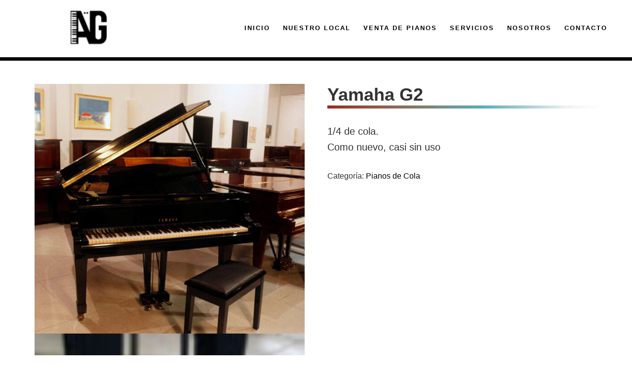

--- FILE ---
content_type: text/html; charset=UTF-8
request_url: https://agratzerpianos.com.ar/product/yamaha-g2/
body_size: 10130
content:
<!DOCTYPE html>
<html lang="es">
<head >
<meta charset="UTF-8" />
<title>Yamaha G2</title>		<meta name="robots" content="noodp,noydir" />
		<meta name="viewport" content="width=device-width, initial-scale=1" />
<meta name='robots' content='max-image-preview:large' />
<link rel='dns-prefetch' href='//fonts.googleapis.com' />
<link rel='dns-prefetch' href='//maxcdn.bootstrapcdn.com' />
<link rel="alternate" type="application/rss+xml" title="Alberto Grätzer &raquo; Feed" href="https://agratzerpianos.com.ar/feed/" />
<link rel="alternate" type="application/rss+xml" title="Alberto Grätzer &raquo; Feed de los comentarios" href="https://agratzerpianos.com.ar/comments/feed/" />
<link rel="canonical" href="https://agratzerpianos.com.ar/product/yamaha-g2/" />
<!-- This site uses the Google Analytics by ExactMetrics plugin v6.3.2 - Using Analytics tracking - https://www.exactmetrics.com/ -->
<!-- Nota: ExactMetrics no está actualmente configurado en este sitio. El dueño del sitio necesita identificarse usando su cuenta de Google Analytics en el panel de ajustes de ExactMetrics. -->
<!-- No UA code set -->
<!-- / Google Analytics by ExactMetrics -->
<script type="text/javascript">
window._wpemojiSettings = {"baseUrl":"https:\/\/s.w.org\/images\/core\/emoji\/14.0.0\/72x72\/","ext":".png","svgUrl":"https:\/\/s.w.org\/images\/core\/emoji\/14.0.0\/svg\/","svgExt":".svg","source":{"concatemoji":"https:\/\/agratzerpianos.com.ar\/wp-includes\/js\/wp-emoji-release.min.js?ver=6.1.9"}};
/*! This file is auto-generated */
!function(e,a,t){var n,r,o,i=a.createElement("canvas"),p=i.getContext&&i.getContext("2d");function s(e,t){var a=String.fromCharCode,e=(p.clearRect(0,0,i.width,i.height),p.fillText(a.apply(this,e),0,0),i.toDataURL());return p.clearRect(0,0,i.width,i.height),p.fillText(a.apply(this,t),0,0),e===i.toDataURL()}function c(e){var t=a.createElement("script");t.src=e,t.defer=t.type="text/javascript",a.getElementsByTagName("head")[0].appendChild(t)}for(o=Array("flag","emoji"),t.supports={everything:!0,everythingExceptFlag:!0},r=0;r<o.length;r++)t.supports[o[r]]=function(e){if(p&&p.fillText)switch(p.textBaseline="top",p.font="600 32px Arial",e){case"flag":return s([127987,65039,8205,9895,65039],[127987,65039,8203,9895,65039])?!1:!s([55356,56826,55356,56819],[55356,56826,8203,55356,56819])&&!s([55356,57332,56128,56423,56128,56418,56128,56421,56128,56430,56128,56423,56128,56447],[55356,57332,8203,56128,56423,8203,56128,56418,8203,56128,56421,8203,56128,56430,8203,56128,56423,8203,56128,56447]);case"emoji":return!s([129777,127995,8205,129778,127999],[129777,127995,8203,129778,127999])}return!1}(o[r]),t.supports.everything=t.supports.everything&&t.supports[o[r]],"flag"!==o[r]&&(t.supports.everythingExceptFlag=t.supports.everythingExceptFlag&&t.supports[o[r]]);t.supports.everythingExceptFlag=t.supports.everythingExceptFlag&&!t.supports.flag,t.DOMReady=!1,t.readyCallback=function(){t.DOMReady=!0},t.supports.everything||(n=function(){t.readyCallback()},a.addEventListener?(a.addEventListener("DOMContentLoaded",n,!1),e.addEventListener("load",n,!1)):(e.attachEvent("onload",n),a.attachEvent("onreadystatechange",function(){"complete"===a.readyState&&t.readyCallback()})),(e=t.source||{}).concatemoji?c(e.concatemoji):e.wpemoji&&e.twemoji&&(c(e.twemoji),c(e.wpemoji)))}(window,document,window._wpemojiSettings);
</script>
<style type="text/css">
img.wp-smiley,
img.emoji {
	display: inline !important;
	border: none !important;
	box-shadow: none !important;
	height: 1em !important;
	width: 1em !important;
	margin: 0 0.07em !important;
	vertical-align: -0.1em !important;
	background: none !important;
	padding: 0 !important;
}
</style>
	<link rel='stylesheet' id='aspire-pro-css' href='https://agratzerpianos.com.ar/wp-content/themes/aspire-pro/style.css?ver=1.1.3' type='text/css' media='all' />
<style id='aspire-pro-inline-css' type='text/css'>

		a,
		.genesis-nav-menu a:focus,
		.genesis-nav-menu a:hover,
		.entry-title a:hover,
		.image-section a:hover,
		.image-section .featured-content .entry-title a:hover,
		.site-footer a:hover {
			color: #0a0000;
		}

		button,
		input[type="button"],
		input[type="reset"],
		input[type="submit"],
		.archive-pagination li a:hover,
		.archive-pagination .active a,
		.button,
		.widget .button,
		.front-page-2 .image-section,
		.popular,
		.genesis-nav-menu .sub-menu a:hover,
		.genesis-nav-menu .sub-menu li.current-menu-item > a,
		.footer-widgets .enews-widget input[type="submit"] {
			background-color: #0a0000;
		}

		button,
		input[type="button"],
		input[type="reset"],
		input[type="submit"],
		.button,
		.front-page input:focus,
		.front-page textarea:focus,
		.widget .button {
			border-color: #0a0000;
		}
		
</style>
<link rel='stylesheet' id='wp-block-library-css' href='https://agratzerpianos.com.ar/wp-includes/css/dist/block-library/style.min.css?ver=6.1.9' type='text/css' media='all' />
<link rel='stylesheet' id='wc-block-vendors-style-css' href='https://agratzerpianos.com.ar/wp-content/plugins/woocommerce/packages/woocommerce-blocks/build/vendors-style.css?ver=3.8.1' type='text/css' media='all' />
<link rel='stylesheet' id='wc-block-style-css' href='https://agratzerpianos.com.ar/wp-content/plugins/woocommerce/packages/woocommerce-blocks/build/style.css?ver=3.8.1' type='text/css' media='all' />
<link rel='stylesheet' id='classic-theme-styles-css' href='https://agratzerpianos.com.ar/wp-includes/css/classic-themes.min.css?ver=1' type='text/css' media='all' />
<style id='global-styles-inline-css' type='text/css'>
body{--wp--preset--color--black: #000000;--wp--preset--color--cyan-bluish-gray: #abb8c3;--wp--preset--color--white: #ffffff;--wp--preset--color--pale-pink: #f78da7;--wp--preset--color--vivid-red: #cf2e2e;--wp--preset--color--luminous-vivid-orange: #ff6900;--wp--preset--color--luminous-vivid-amber: #fcb900;--wp--preset--color--light-green-cyan: #7bdcb5;--wp--preset--color--vivid-green-cyan: #00d084;--wp--preset--color--pale-cyan-blue: #8ed1fc;--wp--preset--color--vivid-cyan-blue: #0693e3;--wp--preset--color--vivid-purple: #9b51e0;--wp--preset--gradient--vivid-cyan-blue-to-vivid-purple: linear-gradient(135deg,rgba(6,147,227,1) 0%,rgb(155,81,224) 100%);--wp--preset--gradient--light-green-cyan-to-vivid-green-cyan: linear-gradient(135deg,rgb(122,220,180) 0%,rgb(0,208,130) 100%);--wp--preset--gradient--luminous-vivid-amber-to-luminous-vivid-orange: linear-gradient(135deg,rgba(252,185,0,1) 0%,rgba(255,105,0,1) 100%);--wp--preset--gradient--luminous-vivid-orange-to-vivid-red: linear-gradient(135deg,rgba(255,105,0,1) 0%,rgb(207,46,46) 100%);--wp--preset--gradient--very-light-gray-to-cyan-bluish-gray: linear-gradient(135deg,rgb(238,238,238) 0%,rgb(169,184,195) 100%);--wp--preset--gradient--cool-to-warm-spectrum: linear-gradient(135deg,rgb(74,234,220) 0%,rgb(151,120,209) 20%,rgb(207,42,186) 40%,rgb(238,44,130) 60%,rgb(251,105,98) 80%,rgb(254,248,76) 100%);--wp--preset--gradient--blush-light-purple: linear-gradient(135deg,rgb(255,206,236) 0%,rgb(152,150,240) 100%);--wp--preset--gradient--blush-bordeaux: linear-gradient(135deg,rgb(254,205,165) 0%,rgb(254,45,45) 50%,rgb(107,0,62) 100%);--wp--preset--gradient--luminous-dusk: linear-gradient(135deg,rgb(255,203,112) 0%,rgb(199,81,192) 50%,rgb(65,88,208) 100%);--wp--preset--gradient--pale-ocean: linear-gradient(135deg,rgb(255,245,203) 0%,rgb(182,227,212) 50%,rgb(51,167,181) 100%);--wp--preset--gradient--electric-grass: linear-gradient(135deg,rgb(202,248,128) 0%,rgb(113,206,126) 100%);--wp--preset--gradient--midnight: linear-gradient(135deg,rgb(2,3,129) 0%,rgb(40,116,252) 100%);--wp--preset--duotone--dark-grayscale: url('#wp-duotone-dark-grayscale');--wp--preset--duotone--grayscale: url('#wp-duotone-grayscale');--wp--preset--duotone--purple-yellow: url('#wp-duotone-purple-yellow');--wp--preset--duotone--blue-red: url('#wp-duotone-blue-red');--wp--preset--duotone--midnight: url('#wp-duotone-midnight');--wp--preset--duotone--magenta-yellow: url('#wp-duotone-magenta-yellow');--wp--preset--duotone--purple-green: url('#wp-duotone-purple-green');--wp--preset--duotone--blue-orange: url('#wp-duotone-blue-orange');--wp--preset--font-size--small: 13px;--wp--preset--font-size--medium: 20px;--wp--preset--font-size--large: 36px;--wp--preset--font-size--x-large: 42px;--wp--preset--spacing--20: 0.44rem;--wp--preset--spacing--30: 0.67rem;--wp--preset--spacing--40: 1rem;--wp--preset--spacing--50: 1.5rem;--wp--preset--spacing--60: 2.25rem;--wp--preset--spacing--70: 3.38rem;--wp--preset--spacing--80: 5.06rem;}:where(.is-layout-flex){gap: 0.5em;}body .is-layout-flow > .alignleft{float: left;margin-inline-start: 0;margin-inline-end: 2em;}body .is-layout-flow > .alignright{float: right;margin-inline-start: 2em;margin-inline-end: 0;}body .is-layout-flow > .aligncenter{margin-left: auto !important;margin-right: auto !important;}body .is-layout-constrained > .alignleft{float: left;margin-inline-start: 0;margin-inline-end: 2em;}body .is-layout-constrained > .alignright{float: right;margin-inline-start: 2em;margin-inline-end: 0;}body .is-layout-constrained > .aligncenter{margin-left: auto !important;margin-right: auto !important;}body .is-layout-constrained > :where(:not(.alignleft):not(.alignright):not(.alignfull)){max-width: var(--wp--style--global--content-size);margin-left: auto !important;margin-right: auto !important;}body .is-layout-constrained > .alignwide{max-width: var(--wp--style--global--wide-size);}body .is-layout-flex{display: flex;}body .is-layout-flex{flex-wrap: wrap;align-items: center;}body .is-layout-flex > *{margin: 0;}:where(.wp-block-columns.is-layout-flex){gap: 2em;}.has-black-color{color: var(--wp--preset--color--black) !important;}.has-cyan-bluish-gray-color{color: var(--wp--preset--color--cyan-bluish-gray) !important;}.has-white-color{color: var(--wp--preset--color--white) !important;}.has-pale-pink-color{color: var(--wp--preset--color--pale-pink) !important;}.has-vivid-red-color{color: var(--wp--preset--color--vivid-red) !important;}.has-luminous-vivid-orange-color{color: var(--wp--preset--color--luminous-vivid-orange) !important;}.has-luminous-vivid-amber-color{color: var(--wp--preset--color--luminous-vivid-amber) !important;}.has-light-green-cyan-color{color: var(--wp--preset--color--light-green-cyan) !important;}.has-vivid-green-cyan-color{color: var(--wp--preset--color--vivid-green-cyan) !important;}.has-pale-cyan-blue-color{color: var(--wp--preset--color--pale-cyan-blue) !important;}.has-vivid-cyan-blue-color{color: var(--wp--preset--color--vivid-cyan-blue) !important;}.has-vivid-purple-color{color: var(--wp--preset--color--vivid-purple) !important;}.has-black-background-color{background-color: var(--wp--preset--color--black) !important;}.has-cyan-bluish-gray-background-color{background-color: var(--wp--preset--color--cyan-bluish-gray) !important;}.has-white-background-color{background-color: var(--wp--preset--color--white) !important;}.has-pale-pink-background-color{background-color: var(--wp--preset--color--pale-pink) !important;}.has-vivid-red-background-color{background-color: var(--wp--preset--color--vivid-red) !important;}.has-luminous-vivid-orange-background-color{background-color: var(--wp--preset--color--luminous-vivid-orange) !important;}.has-luminous-vivid-amber-background-color{background-color: var(--wp--preset--color--luminous-vivid-amber) !important;}.has-light-green-cyan-background-color{background-color: var(--wp--preset--color--light-green-cyan) !important;}.has-vivid-green-cyan-background-color{background-color: var(--wp--preset--color--vivid-green-cyan) !important;}.has-pale-cyan-blue-background-color{background-color: var(--wp--preset--color--pale-cyan-blue) !important;}.has-vivid-cyan-blue-background-color{background-color: var(--wp--preset--color--vivid-cyan-blue) !important;}.has-vivid-purple-background-color{background-color: var(--wp--preset--color--vivid-purple) !important;}.has-black-border-color{border-color: var(--wp--preset--color--black) !important;}.has-cyan-bluish-gray-border-color{border-color: var(--wp--preset--color--cyan-bluish-gray) !important;}.has-white-border-color{border-color: var(--wp--preset--color--white) !important;}.has-pale-pink-border-color{border-color: var(--wp--preset--color--pale-pink) !important;}.has-vivid-red-border-color{border-color: var(--wp--preset--color--vivid-red) !important;}.has-luminous-vivid-orange-border-color{border-color: var(--wp--preset--color--luminous-vivid-orange) !important;}.has-luminous-vivid-amber-border-color{border-color: var(--wp--preset--color--luminous-vivid-amber) !important;}.has-light-green-cyan-border-color{border-color: var(--wp--preset--color--light-green-cyan) !important;}.has-vivid-green-cyan-border-color{border-color: var(--wp--preset--color--vivid-green-cyan) !important;}.has-pale-cyan-blue-border-color{border-color: var(--wp--preset--color--pale-cyan-blue) !important;}.has-vivid-cyan-blue-border-color{border-color: var(--wp--preset--color--vivid-cyan-blue) !important;}.has-vivid-purple-border-color{border-color: var(--wp--preset--color--vivid-purple) !important;}.has-vivid-cyan-blue-to-vivid-purple-gradient-background{background: var(--wp--preset--gradient--vivid-cyan-blue-to-vivid-purple) !important;}.has-light-green-cyan-to-vivid-green-cyan-gradient-background{background: var(--wp--preset--gradient--light-green-cyan-to-vivid-green-cyan) !important;}.has-luminous-vivid-amber-to-luminous-vivid-orange-gradient-background{background: var(--wp--preset--gradient--luminous-vivid-amber-to-luminous-vivid-orange) !important;}.has-luminous-vivid-orange-to-vivid-red-gradient-background{background: var(--wp--preset--gradient--luminous-vivid-orange-to-vivid-red) !important;}.has-very-light-gray-to-cyan-bluish-gray-gradient-background{background: var(--wp--preset--gradient--very-light-gray-to-cyan-bluish-gray) !important;}.has-cool-to-warm-spectrum-gradient-background{background: var(--wp--preset--gradient--cool-to-warm-spectrum) !important;}.has-blush-light-purple-gradient-background{background: var(--wp--preset--gradient--blush-light-purple) !important;}.has-blush-bordeaux-gradient-background{background: var(--wp--preset--gradient--blush-bordeaux) !important;}.has-luminous-dusk-gradient-background{background: var(--wp--preset--gradient--luminous-dusk) !important;}.has-pale-ocean-gradient-background{background: var(--wp--preset--gradient--pale-ocean) !important;}.has-electric-grass-gradient-background{background: var(--wp--preset--gradient--electric-grass) !important;}.has-midnight-gradient-background{background: var(--wp--preset--gradient--midnight) !important;}.has-small-font-size{font-size: var(--wp--preset--font-size--small) !important;}.has-medium-font-size{font-size: var(--wp--preset--font-size--medium) !important;}.has-large-font-size{font-size: var(--wp--preset--font-size--large) !important;}.has-x-large-font-size{font-size: var(--wp--preset--font-size--x-large) !important;}
.wp-block-navigation a:where(:not(.wp-element-button)){color: inherit;}
:where(.wp-block-columns.is-layout-flex){gap: 2em;}
.wp-block-pullquote{font-size: 1.5em;line-height: 1.6;}
</style>
<link rel='stylesheet' id='contact-form-7-css' href='https://agratzerpianos.com.ar/wp-content/plugins/contact-form-7/includes/css/styles.css?ver=5.7.7' type='text/css' media='all' />
<link rel='stylesheet' id='woocommerce-smallscreen-css' href='https://agratzerpianos.com.ar/wp-content/plugins/woocommerce/assets/css/woocommerce-smallscreen.css?ver=4.8.3' type='text/css' media='only screen and (max-width: 768px)' />
<style id='woocommerce-inline-inline-css' type='text/css'>
.woocommerce form .form-row .required { visibility: visible; }
</style>
<link rel='stylesheet' id='exactmetrics-popular-posts-style-css' href='https://agratzerpianos.com.ar/wp-content/plugins/google-analytics-dashboard-for-wp/assets/css/frontend.min.css?ver=6.3.2' type='text/css' media='all' />
<link rel='stylesheet' id='google-fonts-css' href='//fonts.googleapis.com/css?family=Open+Sans%3A300%2C400%2C600%2C700&#038;ver=1.1.3' type='text/css' media='all' />
<link rel='stylesheet' id='dashicons-css' href='https://agratzerpianos.com.ar/wp-includes/css/dashicons.min.css?ver=6.1.9' type='text/css' media='all' />
<link rel='stylesheet' id='font-awesome-css' href='https://maxcdn.bootstrapcdn.com/font-awesome/4.5.0/css/font-awesome.min.css?ver=4.5.0' type='text/css' media='all' />
<link rel='stylesheet' id='custom-woocommerce-css' href='https://agratzerpianos.com.ar/wp-content/themes/aspire-pro/woocommerce/css/woocommerce.css?ver=6.1.9' type='text/css' media='all' />
<link rel='stylesheet' id='simple-social-icons-font-css' href='https://agratzerpianos.com.ar/wp-content/plugins/simple-social-icons/css/style.css?ver=3.0.2' type='text/css' media='all' />
<script type='text/javascript' src='https://agratzerpianos.com.ar/wp-includes/js/jquery/jquery.min.js?ver=3.6.1' id='jquery-core-js'></script>
<script type='text/javascript' src='https://agratzerpianos.com.ar/wp-includes/js/jquery/jquery-migrate.min.js?ver=3.3.2' id='jquery-migrate-js'></script>
<script type='text/javascript' id='wp-statistics-tracker-js-extra'>
/* <![CDATA[ */
var WP_Statistics_Tracker_Object = {"hitRequestUrl":"https:\/\/agratzerpianos.com.ar\/wp-json\/wp-statistics\/v2\/hit?wp_statistics_hit_rest=yes&track_all=1&current_page_type=product&current_page_id=1754&search_query&page_uri=L3Byb2R1Y3QveWFtYWhhLWcyLw=","keepOnlineRequestUrl":"https:\/\/agratzerpianos.com.ar\/wp-json\/wp-statistics\/v2\/online?wp_statistics_hit_rest=yes&track_all=1&current_page_type=product&current_page_id=1754&search_query&page_uri=L3Byb2R1Y3QveWFtYWhhLWcyLw=","option":{"dntEnabled":false,"cacheCompatibility":false}};
/* ]]> */
</script>
<script type='text/javascript' src='https://agratzerpianos.com.ar/wp-content/plugins/wp-statistics/assets/js/tracker.js?ver=6.1.9' id='wp-statistics-tracker-js'></script>
<script type='text/javascript' src='https://agratzerpianos.com.ar/wp-content/themes/genesis/lib/js/skip-links.js?ver=6.1.9' id='skip-links-js'></script>
<!--[if lt IE 9]>
<script type='text/javascript' src='https://agratzerpianos.com.ar/wp-content/themes/genesis/lib/js/html5shiv.min.js?ver=3.7.3' id='html5shiv-js'></script>
<![endif]-->
<script type='text/javascript' src='https://agratzerpianos.com.ar/wp-content/themes/aspire-pro/js/global.js?ver=1.0.0' id='aspire-global-js'></script>
<link rel="https://api.w.org/" href="https://agratzerpianos.com.ar/wp-json/" /><link rel="alternate" type="application/json" href="https://agratzerpianos.com.ar/wp-json/wp/v2/product/1754" /><link rel="EditURI" type="application/rsd+xml" title="RSD" href="https://agratzerpianos.com.ar/xmlrpc.php?rsd" />
<link rel="alternate" type="application/json+oembed" href="https://agratzerpianos.com.ar/wp-json/oembed/1.0/embed?url=https%3A%2F%2Fagratzerpianos.com.ar%2Fproduct%2Fyamaha-g2%2F" />
<link rel="alternate" type="text/xml+oembed" href="https://agratzerpianos.com.ar/wp-json/oembed/1.0/embed?url=https%3A%2F%2Fagratzerpianos.com.ar%2Fproduct%2Fyamaha-g2%2F&#038;format=xml" />
<!-- Analytics by WP Statistics v14.1.6 - https://wp-statistics.com/ -->
<style type="text/css">.site-title a { background: url(https://agratzerpianos.com.ar/wp-content/uploads/2017/02/cropped-otro-logo.png) no-repeat !important; }</style>
	<noscript><style>.woocommerce-product-gallery{ opacity: 1 !important; }</style></noscript>
	<style id='genesis-custom-css' class='siteorigin-custom-css' type='text/css'>
/*seccion dos*/

.solid-section {
  background-color: #000000;
}

/*color de texto seccion dos*/

h4.widget-title.widgettitle {
  COLOR: #FFFFFF;
}

/*bordes de imagenes*/

img.attachment-medium.size-medium {
  border: none;
}

/*seccion tres*/

.front-page-4 {
  background-color: #ffffff;
}

.front-page-4 img {
  margin-bottom: 0px;
}

.flexible-widgets {
  padding: 60px 0 40px;
}

.button {
  background-color: #000000;
}

.site-header {
  background-color: #ffffff;
  padding-bottom: 1em;
  padding-top: 1em;
  padding-right: 2em;
  border-bottom: 7px solid #000;
}

.genesis-nav-menu a {
  color: #000;
  font-weight: 600;
  padding: 30px 10px;
}

.wrap {
  max-width: 100%;
}

.one-third,
.two-sixths {
  width: 27.3% !important;
}

.gallery {
  overflow: hidden;
  padding: 0% 6%;
}

.home-mid {
  background: #ffffff;
}

.home-mid-left {
  float: left;
  margin-top: 0px;
  padding: 3% 0 1% 5%;
  width: 50%;
  background-color: #ffffff;
}

.home-mid-right {
  background: #000;
  float: right;
  margin-top: 0px;
  padding: 0 0 0 0;
  width: 50%;
}

input,
select,
textarea {
  border: 1px solid #000;
  border-radius: 5px;
  padding: 8px;
  height: 45px;
}

.one-half {
  float: left;
  /*margin-left: 5%;*/
}

.one-half {
  width: 40%;
}

.one-half {
  width: 40%;
}

.two-thirds {
  width: 56%;
}

.entry-title {
  font-weight: 700;
  border-bottom: 7px solid #000;
}

.entry-title {
  font-weight: 700;
  border-bottom: 7px solid;
  -webkit-border-image: url(https://agratzerpianos.com.ar/wp-content/uploads/2016/12/franja.png) 30;
  -moz-border-image: url(https://agratzerpianos.com.ar/wp-content/uploads/2016/12/franja.png) 30;
  -o-border-image: url(https://agratzerpianos.com.ar/wp-content/uploads/2016/12/franja.png) 30;
}

#sobrepuesta {
  position: absolute;
  left: 33em;
  top: 0em;
  z-index: 1;
}

#local {
  position: absolute;
  left: 37em;
  top: -0.5em;
  z-index: 1;
}

#reparaciones {
  position: absolute;
  left: 37em;
  top: -0.5em;
  z-index: 1;
}

#restauraciones {
  position: absolute;
  left: 40em;
  top: -0.5em;
  z-index: 1;
}

#afinaciones {
  position: absolute;
  left: 40em;
  top: -0.5em;
  z-index: 1;
}

#lustre {
  position: absolute;
  left: 35em;
  top: -0.5em;
  z-index: 1;
}

#compra {
  position: absolute;
  left: 35em;
  top: -0.5em;
  z-index: 1;
}

#texhome {
   padding-left: 3em; 
   padding-right: 3em;
}
#texhome2 {
   /*padding-top: 180px;*/ 
   padding-left: 10%;
}
#piano_home {
   padding-left: 3em; 
   padding-right: 3em;
}
#parrafo_local {
  padding-right: 25em;
}

#parrafo_afinaciones {
  padding-right: 22em;
}

#parrafo_lustre {
  padding-right: 28em;
}

#home {
  margin: 0 0;
  padding-left: 10%;
  padding-right: 10%;
}

.front-page-1 {
  max-height: 840px;
}

.footer-widgets .wrap {
  padding-left: 5em;
}

.genesis-nav-menu .sub-menu a {
  background-color: #000;
  color: #fff;
}

.genesis-nav-menu .sub-menu a:hover {
  background-color: #fff;
  color: #000;
}

.woocommerce #content div.product div.thumbnails a,
.woocommerce div.product div.thumbnails a,
.woocommerce-page #content div.product div.thumbnails a,
.woocommerce-page div.product div.thumbnails a {
  width: 20%;
  margin-right: 3%;
}

.entry-header .entry-meta {
  display: none;
}

.entry-categories,
.entry-tags {
  display: none;
}

.first {
  clear: both;
  margin-left: 0% !important;
}

.one-third.first {
  clear: both;
  margin-left: 6.5% !important;
}

.woocommerce .woocommerce-ordering select {
  display: none;
}

.site-header.light {
  background-color: #fff;
  padding-top: 1em;
}

.related.products {
  display: none;
}

@media only screen and (max-width: 1023px) {
  .front-page .site-header {
    background-color: #fff;
    padding-top: 0px;
  }

  .site-header {
    padding-right: 0px;
  }
}

/***********Configuraciones para moviles*************/

@media only screen and (max-width: 800px) {
    .five-sixths,
  .four-sixths,
  .one-fourth,
  .one-half,
  .one-sixth,
  .one-third,
  .three-fourths,
  .three-sixths,
  .two-fourths,
  .two-sixths,
  .two-thirds {
    margin: 0 0 40px;
    width: 100% !important;
  }

  .one-third.first {
    clear: both;
    margin-left: 0% !important;
  }

  .home-mid-left {
    width: 100%;
  }

  .home-mid-right {
    width: 100%;
  }

  .footer-widgets .wrap {
    padding-left: 1.2em;
    text-align: center;
  }

  #parrafo_local {
    padding-right: 0em;
  }

  #parrafo_afinaciones {
    padding-right: 0em;
  }

  #parrafo_lustre {
    padding-right: 0em;
  }

  #sobrepuesta {
    position: static;
    left: 0em;
    top: 0em;
    z-index: 0;
  }

  #local {
    position: static;
    left: 0em;
    top: 0em;
    z-index: 0;
  }

  #reparaciones {
    position: static;
    left: 0em;
    top: 0em;
    z-index: 0;
  }

  #restauraciones {
    position: static;
    left: 0em;
    top: 0em;
    z-index: 0;
  }

  #afinaciones {
    position: static;
    left: 0em;
    top: 0em;
    z-index: 0;
  }

  #lustre {
    position: static;
    left: 0em;
    top: 0em;
    z-index: 0;
  }

  #compra {
    position: static;
    left: 0em;
    top: 0em;
    z-index: 0;
  }

  .gallery-columns-6 .gallery-item {
    width: 100%;
  }

  #home {
    padding-left: 0%;
    padding-right: 0%;
  }
  #texhome {
     padding-left: 1em; 
     padding-right: 1em;
  }
  #texhome2 {
   padding-top: 0em; 
   padding-left: 1em;
}
  #piano_home {
   padding-left: 1em; 
   padding-right: 1em;
}

  .site-header .genesis-nav-menu.responsive-menu .current-menu-item > a,
  .site-header .genesis-nav-menu.responsive-menu .sub-menu li a,
  .site-header .genesis-nav-menu.responsive-menu .sub-menu li a:hover,
  .site-header .genesis-nav-menu.responsive-menu .sub-menu,
  .site-header .genesis-nav-menu.responsive-menu > .menu-item-has-children:before,
  .site-header .genesis-nav-menu.responsive-menu > li:hover > a,
  .site-header .genesis-nav-menu.responsive-menu a:hover {
    color: #000;
  }
}

.responsive-menu-icon::before {
  color: #000;
}

/*************Colores de menu hover*************/

.genesis-nav-menu a:hover {
  color: #fff;
  background: #000;
}

/*************tamaño del formulario de contacto*************/

input {
  width: 75%;
}

.wpcf7-form-control.wpcf7-textarea {
  width: 75%;
}

/*************Colores de botones*************/

/*************normal*************/

button,
input[type="button"],
input[type="reset"],
input[type="submit"],
.button,
button,
input[type="button"],
input[type="reset"],
input[type="submit"],
.button {
  background-color: #720f00;
  color: #fff;
}

.woocommerce #respond input#submit,
.woocommerce a.button,
.woocommerce button.button,
.woocommerce input.button {
  background-color: #720f00;
  text-decoration: none;
  background-image: none;
  color: #fff;
}

a.button.large {
  background: #720f00;
  color: #fff;
}

/*************hover*************/

button:hover,
input:hover[type="button"],
input:hover[type="reset"],
input:hover[type="submit"],
.button:hover,
button:focus,
input:focus[type="button"],
input:focus[type="reset"],
input:focus[type="submit"],
.button:focus {
  background-color: #000;
  color: #fff;
}

.woocommerce #respond input#submit:hover,
.woocommerce a.button:hover,
.woocommerce button.button:hover,
.woocommerce input.button:hover {
  background-color: #000;
  text-decoration: none;
  background-image: none;
  color: #fff;
}

a.button.large:hover {
  background: #000;
  color: #fff;
}

/****************padin hom izquierda****************/

.home-mid-left {
  padding: 0 0 1% 0;
}

/*************Testo del footer*********************/

.site-footer {
  text-transform: none;
}

/*************tamaño del logo en menu flotante*********************/

.header-image .light .site-title > a {
  height: 70px;
}

/*************tipografias*********************/

body {
  font-family: arial;
}

h1,
h2,
h3,
h4,
h5,
h6 {
  font-family: arial;
}
/*************margen menu flotante*********************/
header.site-header.light {
    padding-right: 2em;
}
/*************alineado de texto formulario*********************/
input.wpcf7-form-control.wpcf7-text.wpcf7-validates-as-required {
    text-align: center;
}
/*************foto conoce*********************/
@media only screen and (max-width: 425px) {
	img.wp-image-1140.alignleft {
    margin-right: 50px;
    margin-left: 50px;
	}
}
@media only screen and (max-width: 375px) {
	img.wp-image-1140.alignleft {
  	  margin-left: 1.5em;
	}
}
@media only screen and (max-width: 320px) {
	img.wp-image-1140.alignleft {
  	  margin-left: 0.4em;
	}
}
</style>
<link rel="icon" href="https://agratzerpianos.com.ar/wp-content/uploads/2017/02/cropped-cropped-otro-logo-32x32.png" sizes="32x32" />
<link rel="icon" href="https://agratzerpianos.com.ar/wp-content/uploads/2017/02/cropped-cropped-otro-logo-192x192.png" sizes="192x192" />
<link rel="apple-touch-icon" href="https://agratzerpianos.com.ar/wp-content/uploads/2017/02/cropped-cropped-otro-logo-180x180.png" />
<meta name="msapplication-TileImage" content="https://agratzerpianos.com.ar/wp-content/uploads/2017/02/cropped-cropped-otro-logo-270x270.png" />
</head>
<body class="product-template-default single single-product postid-1754 theme-genesis woocommerce woocommerce-page woocommerce-no-js custom-header header-image header-full-width full-width-content" itemscope itemtype="http://schema.org/WebPage"><div class="site-container"><section><h2 class="screen-reader-text">Skip links</h2><ul class="genesis-skip-link"><li><a href="#genesis-nav-primary" class="screen-reader-shortcut"> Skip to primary navigation</a></li><li><a href="#genesis-content" class="screen-reader-shortcut"> Skip to content</a></li></ul></section>
<header class="site-header" itemscope itemtype="http://schema.org/WPHeader"><div class="wrap"><div class="title-area"><p class="site-title" itemprop="headline"><a href="https://agratzerpianos.com.ar/">Alberto Grätzer</a></p><p class="site-description" itemprop="description">Venta de pianos</p></div><nav class="nav-primary" itemscope itemtype="http://schema.org/SiteNavigationElement" id="genesis-nav-primary" aria-label="Main navigation"><div class="wrap"><ul id="menu-menu-1" class="menu genesis-nav-menu menu-primary js-superfish"><li id="menu-item-1095" class="menu-item menu-item-type-custom menu-item-object-custom menu-item-home menu-item-1095"><a href="https://agratzerpianos.com.ar/" itemprop="url"><span itemprop="name">INICIO</span></a></li>
<li id="menu-item-1096" class="menu-item menu-item-type-post_type menu-item-object-page menu-item-1096"><a href="https://agratzerpianos.com.ar/nuestro-local/" itemprop="url"><span itemprop="name">NUESTRO LOCAL</span></a></li>
<li id="menu-item-1544" class="menu-item menu-item-type-custom menu-item-object-custom menu-item-has-children menu-item-1544"><a href="https://agratzerpianos.com.ar/venta-de-pianos/" itemprop="url"><span itemprop="name">VENTA DE PIANOS</span></a>
<ul class="sub-menu">
	<li id="menu-item-1546" class="menu-item menu-item-type-post_type menu-item-object-page menu-item-1546"><a href="https://agratzerpianos.com.ar/pianos-de-cola/" itemprop="url"><span itemprop="name">PIANOS DE COLA</span></a></li>
	<li id="menu-item-1545" class="menu-item menu-item-type-post_type menu-item-object-page menu-item-1545"><a href="https://agratzerpianos.com.ar/pianos-verticales/" itemprop="url"><span itemprop="name">PIANOS VERTICALES</span></a></li>
</ul>
</li>
<li id="menu-item-14" class="menu-item menu-item-type-custom menu-item-object-custom menu-item-has-children menu-item-14"><a itemprop="url"><span itemprop="name">SERVICIOS</span></a>
<ul class="sub-menu">
	<li id="menu-item-1106" class="menu-item menu-item-type-post_type menu-item-object-page menu-item-1106"><a href="https://agratzerpianos.com.ar/reparaciones/" itemprop="url"><span itemprop="name">REPARACIONES</span></a></li>
	<li id="menu-item-1102" class="menu-item menu-item-type-post_type menu-item-object-page menu-item-1102"><a href="https://agratzerpianos.com.ar/restauraciones/" itemprop="url"><span itemprop="name">RESTAURACIONES</span></a></li>
	<li id="menu-item-1098" class="menu-item menu-item-type-post_type menu-item-object-page menu-item-1098"><a href="https://agratzerpianos.com.ar/afinaciones/" itemprop="url"><span itemprop="name">AFINACIONES</span></a></li>
	<li id="menu-item-1100" class="menu-item menu-item-type-post_type menu-item-object-page menu-item-1100"><a href="https://agratzerpianos.com.ar/lustre/" itemprop="url"><span itemprop="name">LUSTRE</span></a></li>
	<li id="menu-item-1099" class="menu-item menu-item-type-post_type menu-item-object-page menu-item-1099"><a href="https://agratzerpianos.com.ar/compra/" itemprop="url"><span itemprop="name">COMPRA DE PIANOS</span></a></li>
</ul>
</li>
<li id="menu-item-15" class="menu-item menu-item-type-custom menu-item-object-custom menu-item-has-children menu-item-15"><a itemprop="url"><span itemprop="name">NOSOTROS</span></a>
<ul class="sub-menu">
	<li id="menu-item-1103" class="menu-item menu-item-type-post_type menu-item-object-page menu-item-1103"><a href="https://agratzerpianos.com.ar/alberto-gratzer/" itemprop="url"><span itemprop="name">ALBERTO GRÄTZER</span></a></li>
	<li id="menu-item-1145" class="menu-item menu-item-type-post_type menu-item-object-page menu-item-1145"><a href="https://agratzerpianos.com.ar/guilllermo-graetzer/" itemprop="url"><span itemprop="name">GUILLERMO GRAETZER</span></a></li>
	<li id="menu-item-1566" class="menu-item menu-item-type-post_type menu-item-object-page menu-item-1566"><a href="https://agratzerpianos.com.ar/comentarios/" itemprop="url"><span itemprop="name">COMENTARIOS DE CLIENTES</span></a></li>
	<li id="menu-item-1105" class="menu-item menu-item-type-post_type menu-item-object-page menu-item-1105"><a href="https://agratzerpianos.com.ar/sitios-recomendados/" itemprop="url"><span itemprop="name">SITIOS RECOMENDADOS</span></a></li>
</ul>
</li>
<li id="menu-item-1122" class="menu-item menu-item-type-post_type menu-item-object-page menu-item-1122"><a href="https://agratzerpianos.com.ar/contacto/" itemprop="url"><span itemprop="name">CONTACTO</span></a></li>
</ul></div></nav></div></header><div class="site-inner"><div class="content-sidebar-wrap"><main class="content" id="genesis-content"><div class="woocommerce-notices-wrapper"></div>
			<div id="product-1754" class="post-1754 product type-product status-publish has-post-thumbnail product_cat-pianos-de-cola entry first instock shipping-taxable product-type-simple">
				<div class="woocommerce-product-gallery woocommerce-product-gallery--with-images woocommerce-product-gallery--columns-4 images" data-columns="4" style="opacity: 0; transition: opacity .25s ease-in-out;">
	<figure class="woocommerce-product-gallery__wrapper">
		<div data-thumb="https://agratzerpianos.com.ar/wp-content/uploads/2017/02/Yamaha-Principal-100x100.jpg" data-thumb-alt="yamaha-principal" class="woocommerce-product-gallery__image"><a href="https://agratzerpianos.com.ar/wp-content/uploads/2017/02/Yamaha-Principal.jpg"><img width="600" height="555" src="https://agratzerpianos.com.ar/wp-content/uploads/2017/02/Yamaha-Principal-600x555.jpg" class="wp-post-image" alt="yamaha-principal" decoding="async" loading="lazy" title="yamaha-principal" data-caption="yamaha-principal" data-src="https://agratzerpianos.com.ar/wp-content/uploads/2017/02/Yamaha-Principal.jpg" data-large_image="https://agratzerpianos.com.ar/wp-content/uploads/2017/02/Yamaha-Principal.jpg" data-large_image_width="800" data-large_image_height="740" srcset="https://agratzerpianos.com.ar/wp-content/uploads/2017/02/Yamaha-Principal-600x555.jpg 600w, https://agratzerpianos.com.ar/wp-content/uploads/2017/02/Yamaha-Principal-300x278.jpg 300w, https://agratzerpianos.com.ar/wp-content/uploads/2017/02/Yamaha-Principal-768x710.jpg 768w, https://agratzerpianos.com.ar/wp-content/uploads/2017/02/Yamaha-Principal.jpg 800w" sizes="(max-width: 600px) 100vw, 600px" /></a></div><div data-thumb="https://agratzerpianos.com.ar/wp-content/uploads/2017/02/Yamaha-01-100x100.jpg" data-thumb-alt="" class="woocommerce-product-gallery__image"><a href="https://agratzerpianos.com.ar/wp-content/uploads/2017/02/Yamaha-01.jpg"><img width="100" height="100" src="https://agratzerpianos.com.ar/wp-content/uploads/2017/02/Yamaha-01-100x100.jpg" class="" alt="" decoding="async" loading="lazy" title="yamaha-01" data-caption="" data-src="https://agratzerpianos.com.ar/wp-content/uploads/2017/02/Yamaha-01.jpg" data-large_image="https://agratzerpianos.com.ar/wp-content/uploads/2017/02/Yamaha-01.jpg" data-large_image_width="800" data-large_image_height="533" srcset="https://agratzerpianos.com.ar/wp-content/uploads/2017/02/Yamaha-01-100x100.jpg 100w, https://agratzerpianos.com.ar/wp-content/uploads/2017/02/Yamaha-01-300x300.jpg 300w, https://agratzerpianos.com.ar/wp-content/uploads/2017/02/Yamaha-01-150x150.jpg 150w" sizes="(max-width: 100px) 100vw, 100px" /></a></div><div data-thumb="https://agratzerpianos.com.ar/wp-content/uploads/2017/02/Yamaha-02-100x100.jpg" data-thumb-alt="" class="woocommerce-product-gallery__image"><a href="https://agratzerpianos.com.ar/wp-content/uploads/2017/02/Yamaha-02.jpg"><img width="100" height="100" src="https://agratzerpianos.com.ar/wp-content/uploads/2017/02/Yamaha-02-100x100.jpg" class="" alt="" decoding="async" loading="lazy" title="yamaha-02" data-caption="" data-src="https://agratzerpianos.com.ar/wp-content/uploads/2017/02/Yamaha-02.jpg" data-large_image="https://agratzerpianos.com.ar/wp-content/uploads/2017/02/Yamaha-02.jpg" data-large_image_width="800" data-large_image_height="533" srcset="https://agratzerpianos.com.ar/wp-content/uploads/2017/02/Yamaha-02-100x100.jpg 100w, https://agratzerpianos.com.ar/wp-content/uploads/2017/02/Yamaha-02-300x300.jpg 300w, https://agratzerpianos.com.ar/wp-content/uploads/2017/02/Yamaha-02-150x150.jpg 150w" sizes="(max-width: 100px) 100vw, 100px" /></a></div><div data-thumb="https://agratzerpianos.com.ar/wp-content/uploads/2017/02/Yamaha-03-100x100.jpg" data-thumb-alt="" class="woocommerce-product-gallery__image"><a href="https://agratzerpianos.com.ar/wp-content/uploads/2017/02/Yamaha-03.jpg"><img width="100" height="100" src="https://agratzerpianos.com.ar/wp-content/uploads/2017/02/Yamaha-03-100x100.jpg" class="" alt="" decoding="async" loading="lazy" title="yamaha-03" data-caption="" data-src="https://agratzerpianos.com.ar/wp-content/uploads/2017/02/Yamaha-03.jpg" data-large_image="https://agratzerpianos.com.ar/wp-content/uploads/2017/02/Yamaha-03.jpg" data-large_image_width="800" data-large_image_height="533" srcset="https://agratzerpianos.com.ar/wp-content/uploads/2017/02/Yamaha-03-100x100.jpg 100w, https://agratzerpianos.com.ar/wp-content/uploads/2017/02/Yamaha-03-300x300.jpg 300w, https://agratzerpianos.com.ar/wp-content/uploads/2017/02/Yamaha-03-150x150.jpg 150w" sizes="(max-width: 100px) 100vw, 100px" /></a></div><div data-thumb="https://agratzerpianos.com.ar/wp-content/uploads/2017/02/Yamaha-04-100x100.jpg" data-thumb-alt="" class="woocommerce-product-gallery__image"><a href="https://agratzerpianos.com.ar/wp-content/uploads/2017/02/Yamaha-04.jpg"><img width="100" height="100" src="https://agratzerpianos.com.ar/wp-content/uploads/2017/02/Yamaha-04-100x100.jpg" class="" alt="" decoding="async" loading="lazy" title="yamaha-04" data-caption="" data-src="https://agratzerpianos.com.ar/wp-content/uploads/2017/02/Yamaha-04.jpg" data-large_image="https://agratzerpianos.com.ar/wp-content/uploads/2017/02/Yamaha-04.jpg" data-large_image_width="800" data-large_image_height="533" srcset="https://agratzerpianos.com.ar/wp-content/uploads/2017/02/Yamaha-04-100x100.jpg 100w, https://agratzerpianos.com.ar/wp-content/uploads/2017/02/Yamaha-04-300x300.jpg 300w, https://agratzerpianos.com.ar/wp-content/uploads/2017/02/Yamaha-04-150x150.jpg 150w" sizes="(max-width: 100px) 100vw, 100px" /></a></div><div data-thumb="https://agratzerpianos.com.ar/wp-content/uploads/2017/02/Yamaha-05-100x100.jpg" data-thumb-alt="" class="woocommerce-product-gallery__image"><a href="https://agratzerpianos.com.ar/wp-content/uploads/2017/02/Yamaha-05.jpg"><img width="100" height="100" src="https://agratzerpianos.com.ar/wp-content/uploads/2017/02/Yamaha-05-100x100.jpg" class="" alt="" decoding="async" loading="lazy" title="yamaha-05" data-caption="" data-src="https://agratzerpianos.com.ar/wp-content/uploads/2017/02/Yamaha-05.jpg" data-large_image="https://agratzerpianos.com.ar/wp-content/uploads/2017/02/Yamaha-05.jpg" data-large_image_width="800" data-large_image_height="533" srcset="https://agratzerpianos.com.ar/wp-content/uploads/2017/02/Yamaha-05-100x100.jpg 100w, https://agratzerpianos.com.ar/wp-content/uploads/2017/02/Yamaha-05-300x300.jpg 300w, https://agratzerpianos.com.ar/wp-content/uploads/2017/02/Yamaha-05-150x150.jpg 150w" sizes="(max-width: 100px) 100vw, 100px" /></a></div><div data-thumb="https://agratzerpianos.com.ar/wp-content/uploads/2017/02/Yamaha-06-100x100.jpg" data-thumb-alt="" class="woocommerce-product-gallery__image"><a href="https://agratzerpianos.com.ar/wp-content/uploads/2017/02/Yamaha-06.jpg"><img width="100" height="100" src="https://agratzerpianos.com.ar/wp-content/uploads/2017/02/Yamaha-06-100x100.jpg" class="" alt="" decoding="async" loading="lazy" title="yamaha-06" data-caption="" data-src="https://agratzerpianos.com.ar/wp-content/uploads/2017/02/Yamaha-06.jpg" data-large_image="https://agratzerpianos.com.ar/wp-content/uploads/2017/02/Yamaha-06.jpg" data-large_image_width="800" data-large_image_height="533" srcset="https://agratzerpianos.com.ar/wp-content/uploads/2017/02/Yamaha-06-100x100.jpg 100w, https://agratzerpianos.com.ar/wp-content/uploads/2017/02/Yamaha-06-300x300.jpg 300w, https://agratzerpianos.com.ar/wp-content/uploads/2017/02/Yamaha-06-150x150.jpg 150w" sizes="(max-width: 100px) 100vw, 100px" /></a></div>	</figure>
</div>

				<div class="summary">
					<h1 class="product_title entry-title">Yamaha G2</h1><p class="price"></p>
<div class="woocommerce-product-details__short-description">
	<p>1/4 de cola.<br />
Como nuevo, casi sin uso</p>
</div>
<div class="product_meta">

	
	
	<span class="posted_in">Categoría: <a href="https://agratzerpianos.com.ar/product-category/pianos-de-cola/" rel="tag">Pianos de Cola</a></span>
	
	
</div>
				</div>

				
	<section class="related products">

					<h2>Productos relacionados</h2>
				
		<ul class="products columns-4">

			
					<li class="entry product type-product post-1186 status-publish first instock product_cat-pianos-de-cola has-post-thumbnail shipping-taxable product-type-simple">
	<a href="https://agratzerpianos.com.ar/product/piano-de-cola-chickering/" class="woocommerce-LoopProduct-link woocommerce-loop-product__link"><img width="300" height="300" src="https://agratzerpianos.com.ar/wp-content/uploads/2017/01/16_01-300x300.jpg" class="attachment-woocommerce_thumbnail size-woocommerce_thumbnail" alt="" decoding="async" loading="lazy" srcset="https://agratzerpianos.com.ar/wp-content/uploads/2017/01/16_01-300x300.jpg 300w, https://agratzerpianos.com.ar/wp-content/uploads/2017/01/16_01-100x100.jpg 100w, https://agratzerpianos.com.ar/wp-content/uploads/2017/01/16_01-150x150.jpg 150w" sizes="(max-width: 300px) 100vw, 300px" /><h2 class="woocommerce-loop-product__title">Chickering</h2>
</a><a href="https://agratzerpianos.com.ar/product/piano-de-cola-chickering/" data-quantity="1" class="button product_type_simple" data-product_id="1186" data-product_sku="" aria-label="Lee más sobre &ldquo;Chickering&rdquo;" rel="nofollow">Ver Mas</a></li>

			
					<li class="entry product type-product post-1676 status-publish instock product_cat-pianos-de-cola has-post-thumbnail shipping-taxable product-type-simple">
	<a href="https://agratzerpianos.com.ar/product/piano-de-cola-ronisch/" class="woocommerce-LoopProduct-link woocommerce-loop-product__link"><img width="300" height="300" src="https://agratzerpianos.com.ar/wp-content/uploads/2017/02/Ronisch-4-1-300x300.jpg" class="attachment-woocommerce_thumbnail size-woocommerce_thumbnail" alt="Venta de Piano - ronisch-4" decoding="async" loading="lazy" srcset="https://agratzerpianos.com.ar/wp-content/uploads/2017/02/Ronisch-4-1-300x300.jpg 300w, https://agratzerpianos.com.ar/wp-content/uploads/2017/02/Ronisch-4-1-100x100.jpg 100w, https://agratzerpianos.com.ar/wp-content/uploads/2017/02/Ronisch-4-1-150x150.jpg 150w" sizes="(max-width: 300px) 100vw, 300px" /><h2 class="woocommerce-loop-product__title">Rönisch</h2>
</a><a href="https://agratzerpianos.com.ar/product/piano-de-cola-ronisch/" data-quantity="1" class="button product_type_simple" data-product_id="1676" data-product_sku="" aria-label="Lee más sobre &ldquo;Rönisch&rdquo;" rel="nofollow">Ver Mas</a></li>

			
					<li class="entry product type-product post-1601 status-publish instock product_cat-pianos-de-cola has-post-thumbnail shipping-taxable product-type-simple">
	<a href="https://agratzerpianos.com.ar/product/kawai/" class="woocommerce-LoopProduct-link woocommerce-loop-product__link"><img width="300" height="300" src="https://agratzerpianos.com.ar/wp-content/uploads/2017/01/MG_3485-300x300.jpg" class="attachment-woocommerce_thumbnail size-woocommerce_thumbnail" alt="" decoding="async" loading="lazy" srcset="https://agratzerpianos.com.ar/wp-content/uploads/2017/01/MG_3485-300x300.jpg 300w, https://agratzerpianos.com.ar/wp-content/uploads/2017/01/MG_3485-100x100.jpg 100w, https://agratzerpianos.com.ar/wp-content/uploads/2017/01/MG_3485-150x150.jpg 150w" sizes="(max-width: 300px) 100vw, 300px" /><h2 class="woocommerce-loop-product__title">Kawai<br><h6>Mod. GM1</h6></h2>
</a><a href="https://agratzerpianos.com.ar/product/kawai/" data-quantity="1" class="button product_type_simple" data-product_id="1601" data-product_sku="" aria-label="Lee más sobre &ldquo;KawaiMod. GM1&rdquo;" rel="nofollow">Ver Mas</a></li>

			
					<li class="entry product type-product post-1872 status-publish last instock product_cat-pianos-de-cola has-post-thumbnail shipping-taxable product-type-simple">
	<a href="https://agratzerpianos.com.ar/product/schiedmayer/" class="woocommerce-LoopProduct-link woocommerce-loop-product__link"><img width="300" height="300" src="https://agratzerpianos.com.ar/wp-content/uploads/2023/06/schiedmayer-min-300x300.jpg" class="attachment-woocommerce_thumbnail size-woocommerce_thumbnail" alt="" decoding="async" loading="lazy" srcset="https://agratzerpianos.com.ar/wp-content/uploads/2023/06/schiedmayer-min-300x300.jpg 300w, https://agratzerpianos.com.ar/wp-content/uploads/2023/06/schiedmayer-min-150x150.jpg 150w, https://agratzerpianos.com.ar/wp-content/uploads/2023/06/schiedmayer-min-600x600.jpg 600w, https://agratzerpianos.com.ar/wp-content/uploads/2023/06/schiedmayer-min-100x100.jpg 100w" sizes="(max-width: 300px) 100vw, 300px" /><h2 class="woocommerce-loop-product__title">Schiedmayer</h2>
</a><a href="https://agratzerpianos.com.ar/product/schiedmayer/" data-quantity="1" class="button product_type_simple" data-product_id="1872" data-product_sku="" aria-label="Lee más sobre &ldquo;Schiedmayer&rdquo;" rel="nofollow">Ver Mas</a></li>

			
		</ul>

	</section>
				</div>

			</main></div></div><footer class="site-footer" itemscope itemtype="http://schema.org/WPFooter"><div class="wrap"><nav class="nav-footer"></nav>Copyright &#x000A9;&nbsp;2026 &#x000B7;<a href="http://my.studiopress.com/themes/aspire/">Aspire Pro</a> &amp;middot; <a href="http://my.studiopress.com/themes/genesis/">Genesis Framework</a> by <a href="http://www.studiopress.com/">StudioPress</a> &amp;middot; <a href="http://wordpress.org/">WordPress</a> &amp;middot; <a href="https://agratzerpianos.com.ar/desarrollo/">Log in</a></div></footer></div><style type="text/css" media="screen"></style>	<script type="text/javascript">
		(function () {
			var c = document.body.className;
			c = c.replace(/woocommerce-no-js/, 'woocommerce-js');
			document.body.className = c;
		})()
	</script>
	<script type='text/javascript' src='https://agratzerpianos.com.ar/wp-content/plugins/contact-form-7/includes/swv/js/index.js?ver=5.7.7' id='swv-js'></script>
<script type='text/javascript' id='contact-form-7-js-extra'>
/* <![CDATA[ */
var wpcf7 = {"api":{"root":"https:\/\/agratzerpianos.com.ar\/wp-json\/","namespace":"contact-form-7\/v1"}};
/* ]]> */
</script>
<script type='text/javascript' src='https://agratzerpianos.com.ar/wp-content/plugins/contact-form-7/includes/js/index.js?ver=5.7.7' id='contact-form-7-js'></script>
<script type='text/javascript' src='https://agratzerpianos.com.ar/wp-content/plugins/woocommerce/assets/js/jquery-blockui/jquery.blockUI.min.js?ver=2.70' id='jquery-blockui-js'></script>
<script type='text/javascript' id='wc-add-to-cart-js-extra'>
/* <![CDATA[ */
var wc_add_to_cart_params = {"ajax_url":"\/wp-admin\/admin-ajax.php","wc_ajax_url":"\/?wc-ajax=%%endpoint%%","i18n_view_cart":"Ver carrito","cart_url":"https:\/\/agratzerpianos.com.ar","is_cart":"","cart_redirect_after_add":"no"};
/* ]]> */
</script>
<script type='text/javascript' src='https://agratzerpianos.com.ar/wp-content/plugins/woocommerce/assets/js/frontend/add-to-cart.min.js?ver=4.8.3' id='wc-add-to-cart-js'></script>
<script type='text/javascript' id='wc-single-product-js-extra'>
/* <![CDATA[ */
var wc_single_product_params = {"i18n_required_rating_text":"Por favor elige una puntuaci\u00f3n","review_rating_required":"yes","flexslider":{"rtl":false,"animation":"slide","smoothHeight":true,"directionNav":false,"controlNav":"thumbnails","slideshow":false,"animationSpeed":500,"animationLoop":false,"allowOneSlide":false},"zoom_enabled":"","zoom_options":[],"photoswipe_enabled":"","photoswipe_options":{"shareEl":false,"closeOnScroll":false,"history":false,"hideAnimationDuration":0,"showAnimationDuration":0},"flexslider_enabled":""};
/* ]]> */
</script>
<script type='text/javascript' src='https://agratzerpianos.com.ar/wp-content/plugins/woocommerce/assets/js/frontend/single-product.min.js?ver=4.8.3' id='wc-single-product-js'></script>
<script type='text/javascript' src='https://agratzerpianos.com.ar/wp-content/plugins/woocommerce/assets/js/js-cookie/js.cookie.min.js?ver=2.1.4' id='js-cookie-js'></script>
<script type='text/javascript' id='woocommerce-js-extra'>
/* <![CDATA[ */
var woocommerce_params = {"ajax_url":"\/wp-admin\/admin-ajax.php","wc_ajax_url":"\/?wc-ajax=%%endpoint%%"};
/* ]]> */
</script>
<script type='text/javascript' src='https://agratzerpianos.com.ar/wp-content/plugins/woocommerce/assets/js/frontend/woocommerce.min.js?ver=4.8.3' id='woocommerce-js'></script>
<script type='text/javascript' id='wc-cart-fragments-js-extra'>
/* <![CDATA[ */
var wc_cart_fragments_params = {"ajax_url":"\/wp-admin\/admin-ajax.php","wc_ajax_url":"\/?wc-ajax=%%endpoint%%","cart_hash_key":"wc_cart_hash_59bb5ffaef574d0fa2378c9dbb8631e7","fragment_name":"wc_fragments_59bb5ffaef574d0fa2378c9dbb8631e7","request_timeout":"5000"};
/* ]]> */
</script>
<script type='text/javascript' src='https://agratzerpianos.com.ar/wp-content/plugins/woocommerce/assets/js/frontend/cart-fragments.min.js?ver=4.8.3' id='wc-cart-fragments-js'></script>
<script type='text/javascript' src='https://agratzerpianos.com.ar/wp-includes/js/hoverIntent.min.js?ver=1.10.2' id='hoverIntent-js'></script>
<script type='text/javascript' src='https://agratzerpianos.com.ar/wp-content/themes/genesis/lib/js/menu/superfish.min.js?ver=1.7.5' id='superfish-js'></script>
<script type='text/javascript' src='https://agratzerpianos.com.ar/wp-content/themes/genesis/lib/js/menu/superfish.args.min.js?ver=2.4.2' id='superfish-args-js'></script>
<script type='text/javascript' src='https://agratzerpianos.com.ar/wp-content/themes/aspire-pro/js/fadeup.js?ver=1.0.0' id='aspire-fadeup-script-js'></script>
<script type='text/javascript' src='https://agratzerpianos.com.ar/wp-content/plugins/wp-gallery-custom-links/wp-gallery-custom-links.js?ver=1.1' id='wp-gallery-custom-links-js-js'></script>
<script defer src="https://static.cloudflareinsights.com/beacon.min.js/vcd15cbe7772f49c399c6a5babf22c1241717689176015" integrity="sha512-ZpsOmlRQV6y907TI0dKBHq9Md29nnaEIPlkf84rnaERnq6zvWvPUqr2ft8M1aS28oN72PdrCzSjY4U6VaAw1EQ==" data-cf-beacon='{"version":"2024.11.0","token":"be7d1a97970f4774b0c51be6d58b73d1","r":1,"server_timing":{"name":{"cfCacheStatus":true,"cfEdge":true,"cfExtPri":true,"cfL4":true,"cfOrigin":true,"cfSpeedBrain":true},"location_startswith":null}}' crossorigin="anonymous"></script>
</body></html>
